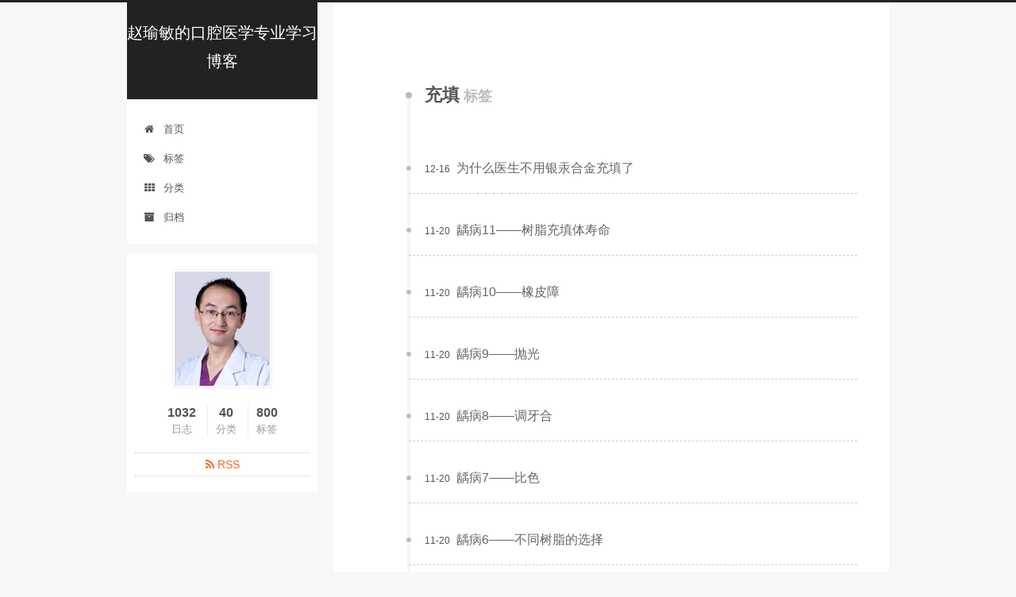

--- FILE ---
content_type: text/html; charset=utf-8
request_url: https://zwdnet.github.io/tags/%E5%85%85%E5%A1%AB/
body_size: 3569
content:
<!DOCTYPE html>



  


<html class="theme-next pisces use-motion" lang="zh-Hans">
<head>
  <meta charset="UTF-8"/>
<meta http-equiv="X-UA-Compatible" content="IE=edge" />
<meta name="viewport" content="width=device-width, initial-scale=1, maximum-scale=1"/>
<meta name="theme-color" content="#222">


<meta name="google-site-verification" content="E9deYnivN5MuHMuIfiMZZfS0alv-d_0UjcwjBL79lGU" />



<meta name="baidu-site-verification" content="iHYWJxscwD" />










<meta http-equiv="Cache-Control" content="no-transform" />
<meta http-equiv="Cache-Control" content="no-siteapp" />



  <meta name="google-site-verification" content="true" />








  <meta name="baidu-site-verification" content="true" />







  
  
  <link href="/lib/fancybox/source/jquery.fancybox.css?v=2.1.5" rel="stylesheet" type="text/css" />







<link href="/lib/font-awesome/css/font-awesome.min.css?v=4.6.2" rel="stylesheet" type="text/css" />

<link href="/css/main.css?v=5.1.4" rel="stylesheet" type="text/css" />


  <link rel="apple-touch-icon" sizes="180x180" href="/images/apple-touch-icon-next.png?v=5.1.4">


  <link rel="icon" type="image/png" sizes="32x32" href="/images/favicon-32x32-next.png?v=5.1.4">


  <link rel="icon" type="image/png" sizes="16x16" href="/images/favicon-16x16-next.png?v=5.1.4">


  <link rel="mask-icon" href="/images/logo.svg?v=5.1.4" color="#222">





  <meta name="keywords" content="赵瑜敏 口腔医学" />





  <link rel="alternate" href="/atom.xml" title="赵瑜敏的口腔医学专业学习博客" type="application/atom+xml" />






<meta name="description" content="我是昆明牙医赵瑜敏，这个博客是关于口腔医学专业学习的博客，欢迎同行交流。">
<meta property="og:type" content="website">
<meta property="og:title" content="赵瑜敏的口腔医学专业学习博客">
<meta property="og:url" content="https://zwdnet.github.io/tags/%E5%85%85%E5%A1%AB/index.html">
<meta property="og:site_name" content="赵瑜敏的口腔医学专业学习博客">
<meta property="og:description" content="我是昆明牙医赵瑜敏，这个博客是关于口腔医学专业学习的博客，欢迎同行交流。">
<meta property="og:locale">
<meta property="article:author" content="赵瑜敏">
<meta property="article:tag" content="赵瑜敏 口腔医学">
<meta name="twitter:card" content="summary">



<script type="text/javascript" id="hexo.configurations">
  var NexT = window.NexT || {};
  var CONFIG = {
    root: '',
    scheme: 'Pisces',
    version: '5.1.4',
    sidebar: {"position":"left","display":"post","offset":12,"b2t":true,"scrollpercent":false,"onmobile":false},
    fancybox: true,
    tabs: true,
    motion: {"enable":true,"async":false,"transition":{"post_block":"fadeIn","post_header":"slideDownIn","post_body":"slideDownIn","coll_header":"slideLeftIn","sidebar":"slideUpIn"}},
    duoshuo: {
      userId: '0',
      author: '博主'
    },
    algolia: {
      applicationID: '',
      apiKey: '',
      indexName: '',
      hits: {"per_page":10},
      labels: {"input_placeholder":"Search for Posts","hits_empty":"We didn't find any results for the search: ${query}","hits_stats":"${hits} results found in ${time} ms"}
    }
  };
</script>



  <link rel="canonical" href="https://zwdnet.github.io/tags/充填/"/>





  <title>标签: 充填 | 赵瑜敏的口腔医学专业学习博客</title>
  








<!-- hexo injector head_end start -->
<link rel="stylesheet" href="https://cdn.jsdelivr.net/npm/katex@0.12.0/dist/katex.min.css">
<!-- hexo injector head_end end --><meta name="generator" content="Hexo 7.3.0"></head>

<body itemscope itemtype="http://schema.org/WebPage" lang="zh-Hans">

  
  
    
  

  <div class="container sidebar-position-left ">
    <div class="headband"></div>

    <header id="header" class="header" itemscope itemtype="http://schema.org/WPHeader">
      <div class="header-inner"><div class="site-brand-wrapper">
  <div class="site-meta ">
    

    <div class="custom-logo-site-title">
      <a href="/"  class="brand" rel="start">
        <span class="logo-line-before"><i></i></span>
        <span class="site-title">赵瑜敏的口腔医学专业学习博客</span>
        <span class="logo-line-after"><i></i></span>
      </a>
    </div>
      
        <p class="site-subtitle"></p>
      
  </div>

  <div class="site-nav-toggle">
    <button>
      <span class="btn-bar"></span>
      <span class="btn-bar"></span>
      <span class="btn-bar"></span>
    </button>
  </div>
</div>

<nav class="site-nav">
  

  
    <ul id="menu" class="menu">
      
        
        <li class="menu-item menu-item-home">
          <a href="/" rel="section">
            
              <i class="menu-item-icon fa fa-fw fa-home"></i> <br />
            
            首页
          </a>
        </li>
      
        
        <li class="menu-item menu-item-tags">
          <a href="/tags/" rel="section">
            
              <i class="menu-item-icon fa fa-fw fa-tags"></i> <br />
            
            标签
          </a>
        </li>
      
        
        <li class="menu-item menu-item-categories">
          <a href="/categories/" rel="section">
            
              <i class="menu-item-icon fa fa-fw fa-th"></i> <br />
            
            分类
          </a>
        </li>
      
        
        <li class="menu-item menu-item-archives">
          <a href="/archives/" rel="section">
            
              <i class="menu-item-icon fa fa-fw fa-archive"></i> <br />
            
            归档
          </a>
        </li>
      

      
    </ul>
  

  
</nav>



 </div>
    </header>

    <main id="main" class="main">
      <div class="main-inner">
        <div class="content-wrap">
          <div id="content" class="content">
            

  
  
  
  <div class="post-block tag">

    <div id="posts" class="posts-collapse">
      <div class="collection-title">
        <h1>充填<small>标签</small>
        </h1>
      </div>

      
        

  <article class="post post-type-normal" itemscope itemtype="http://schema.org/Article">
    <header class="post-header">

      <h2 class="post-title">
        
            <a class="post-title-link" href="/2021/12/16/%E4%B8%BA%E4%BB%80%E4%B9%88%E5%8C%BB%E7%94%9F%E4%B8%8D%E7%94%A8%E9%93%B6%E6%B1%9E%E5%90%88%E9%87%91%E5%85%85%E5%A1%AB%E4%BA%86/" itemprop="url">
              
                <span itemprop="name">为什么医生不用银汞合金充填了</span>
              
            </a>
        
      </h2>

      <div class="post-meta">
        <time class="post-time" itemprop="dateCreated"
              datetime="2021-12-16T16:31:46+08:00"
              content="2021-12-16" >
          12-16
        </time>
      </div>

    </header>
  </article>


      
        

  <article class="post post-type-normal" itemscope itemtype="http://schema.org/Article">
    <header class="post-header">

      <h2 class="post-title">
        
            <a class="post-title-link" href="/2018/11/20/%E9%BE%8B%E7%97%8511%E2%80%94%E2%80%94%E6%A0%91%E8%84%82%E5%85%85%E5%A1%AB%E4%BD%93%E5%AF%BF%E5%91%BD/" itemprop="url">
              
                <span itemprop="name">龋病11——树脂充填体寿命</span>
              
            </a>
        
      </h2>

      <div class="post-meta">
        <time class="post-time" itemprop="dateCreated"
              datetime="2018-11-20T10:43:38+08:00"
              content="2018-11-20" >
          11-20
        </time>
      </div>

    </header>
  </article>


      
        

  <article class="post post-type-normal" itemscope itemtype="http://schema.org/Article">
    <header class="post-header">

      <h2 class="post-title">
        
            <a class="post-title-link" href="/2018/11/20/%E9%BE%8B%E7%97%8510%E2%80%94%E2%80%94%E6%A9%A1%E7%9A%AE%E9%9A%9C/" itemprop="url">
              
                <span itemprop="name">龋病10——橡皮障</span>
              
            </a>
        
      </h2>

      <div class="post-meta">
        <time class="post-time" itemprop="dateCreated"
              datetime="2018-11-20T10:38:03+08:00"
              content="2018-11-20" >
          11-20
        </time>
      </div>

    </header>
  </article>


      
        

  <article class="post post-type-normal" itemscope itemtype="http://schema.org/Article">
    <header class="post-header">

      <h2 class="post-title">
        
            <a class="post-title-link" href="/2018/11/20/%E9%BE%8B%E7%97%859%E2%80%94%E2%80%94%E6%8A%9B%E5%85%89/" itemprop="url">
              
                <span itemprop="name">龋病9——抛光</span>
              
            </a>
        
      </h2>

      <div class="post-meta">
        <time class="post-time" itemprop="dateCreated"
              datetime="2018-11-20T09:36:28+08:00"
              content="2018-11-20" >
          11-20
        </time>
      </div>

    </header>
  </article>


      
        

  <article class="post post-type-normal" itemscope itemtype="http://schema.org/Article">
    <header class="post-header">

      <h2 class="post-title">
        
            <a class="post-title-link" href="/2018/11/20/%E9%BE%8B%E7%97%858%E2%80%94%E2%80%94%E8%B0%83%E7%89%99%E5%90%88/" itemprop="url">
              
                <span itemprop="name">龋病8——调牙合</span>
              
            </a>
        
      </h2>

      <div class="post-meta">
        <time class="post-time" itemprop="dateCreated"
              datetime="2018-11-20T09:29:25+08:00"
              content="2018-11-20" >
          11-20
        </time>
      </div>

    </header>
  </article>


      
        

  <article class="post post-type-normal" itemscope itemtype="http://schema.org/Article">
    <header class="post-header">

      <h2 class="post-title">
        
            <a class="post-title-link" href="/2018/11/20/%E9%BE%8B%E7%97%857%E2%80%94%E2%80%94%E6%AF%94%E8%89%B2/" itemprop="url">
              
                <span itemprop="name">龋病7——比色</span>
              
            </a>
        
      </h2>

      <div class="post-meta">
        <time class="post-time" itemprop="dateCreated"
              datetime="2018-11-20T09:25:20+08:00"
              content="2018-11-20" >
          11-20
        </time>
      </div>

    </header>
  </article>


      
        

  <article class="post post-type-normal" itemscope itemtype="http://schema.org/Article">
    <header class="post-header">

      <h2 class="post-title">
        
            <a class="post-title-link" href="/2018/11/20/%E9%BE%8B%E7%97%856%E2%80%94%E2%80%94%E4%B8%8D%E5%90%8C%E6%A0%91%E8%84%82%E7%9A%84%E9%80%89%E6%8B%A9/" itemprop="url">
              
                <span itemprop="name">龋病6——不同树脂的选择</span>
              
            </a>
        
      </h2>

      <div class="post-meta">
        <time class="post-time" itemprop="dateCreated"
              datetime="2018-11-20T08:59:06+08:00"
              content="2018-11-20" >
          11-20
        </time>
      </div>

    </header>
  </article>


      
    </div>

  </div>
  
  
  

  


          </div>
          


          

        </div>
        
          
  
  <div class="sidebar-toggle">
    <div class="sidebar-toggle-line-wrap">
      <span class="sidebar-toggle-line sidebar-toggle-line-first"></span>
      <span class="sidebar-toggle-line sidebar-toggle-line-middle"></span>
      <span class="sidebar-toggle-line sidebar-toggle-line-last"></span>
    </div>
  </div>

  <aside id="sidebar" class="sidebar">
    
    <div class="sidebar-inner">

      

      

      <section class="site-overview-wrap sidebar-panel sidebar-panel-active">
        <div class="site-overview">
          <div class="site-author motion-element" itemprop="author" itemscope itemtype="http://schema.org/Person">
            
              <img class="site-author-image" itemprop="image"
                src="https://zymblog-1258069789.cos.ap-chengdu.myqcloud.com/other/tx.jpg"
                alt="" />
            
              <p class="site-author-name" itemprop="name"></p>
              <p class="site-description motion-element" itemprop="description"></p>
          </div>

          <nav class="site-state motion-element">

            
              <div class="site-state-item site-state-posts">
              
                <a href="/archives/%7C%7C%20archive">
              
                  <span class="site-state-item-count">1032</span>
                  <span class="site-state-item-name">日志</span>
                </a>
              </div>
            

            
              
              
              <div class="site-state-item site-state-categories">
                <a href="/categories/index.html">
                  <span class="site-state-item-count">40</span>
                  <span class="site-state-item-name">分类</span>
                </a>
              </div>
            

            
              
              
              <div class="site-state-item site-state-tags">
                <a href="/tags/index.html">
                  <span class="site-state-item-count">800</span>
                  <span class="site-state-item-name">标签</span>
                </a>
              </div>
            

          </nav>

          
            <div class="feed-link motion-element">
              <a href="/atom.xml" rel="alternate">
                <i class="fa fa-rss"></i>
                RSS
              </a>
            </div>
          

          

          
          

          
          

          

        </div>
      </section>

      

      
        <div class="back-to-top">
          <i class="fa fa-arrow-up"></i>
          
        </div>
      

    </div>
  </aside>


        
      </div>
    </main>

    <footer id="footer" class="footer">
      <div class="footer-inner">
        <div class="copyright">&copy; <span itemprop="copyrightYear">2026</span>
  <span class="with-love">
    <i class="fa fa-user"></i>
  </span>
  <span class="author" itemprop="copyrightHolder">本站版权归赵瑜敏所有，如欲转载请与本人联系。</span>

  
    <span class="post-meta-divider">|</span>
    <span class="post-meta-item-icon">
      <i class="fa fa-area-chart"></i>
    </span>
    
      <span class="post-meta-item-text">Site words total count&#58;</span>
    
    <span title="Site words total count">1872.3k</span>
  
</div>










        







        
      </div>
    </footer>

    

    

  </div>

  

<script type="text/javascript">
  if (Object.prototype.toString.call(window.Promise) !== '[object Function]') {
    window.Promise = null;
  }
</script>









  












  
  
    <script type="text/javascript" src="/lib/jquery/index.js?v=2.1.3"></script>
  

  
  
    <script type="text/javascript" src="/lib/fastclick/lib/fastclick.min.js?v=1.0.6"></script>
  

  
  
    <script type="text/javascript" src="/lib/jquery_lazyload/jquery.lazyload.js?v=1.9.7"></script>
  

  
  
    <script type="text/javascript" src="/lib/velocity/velocity.min.js?v=1.2.1"></script>
  

  
  
    <script type="text/javascript" src="/lib/velocity/velocity.ui.min.js?v=1.2.1"></script>
  

  
  
    <script type="text/javascript" src="/lib/fancybox/source/jquery.fancybox.pack.js?v=2.1.5"></script>
  


  


  <script type="text/javascript" src="/js/src/utils.js?v=5.1.4"></script>

  <script type="text/javascript" src="/js/src/motion.js?v=5.1.4"></script>



  
  


  <script type="text/javascript" src="/js/src/affix.js?v=5.1.4"></script>

  <script type="text/javascript" src="/js/src/schemes/pisces.js?v=5.1.4"></script>



  

  


  <script type="text/javascript" src="/js/src/bootstrap.js?v=5.1.4"></script>



  


  




	





  





  












  





  

  

  

  
  

  

  
  <script type="text/javascript" src="/js/src/js.cookie.js?v=5.1.4"></script>
  <script type="text/javascript" src="/js/src/scroll-cookie.js?v=5.1.4"></script>


  

  
</body>
</html>


--- FILE ---
content_type: application/javascript; charset=utf-8
request_url: https://zwdnet.github.io/js/src/utils.js?v=5.1.4
body_size: 3107
content:
/* global NexT: true */

NexT.utils = NexT.$u = {
  /**
   * Wrap images with fancybox support.
   */
  wrapImageWithFancyBox: function () {
    $('.content img')
      .not('[hidden]')
      .not('.group-picture img, .post-gallery img')
      .each(function () {
        var $image = $(this);
        var imageTitle = $image.attr('title');
        var $imageWrapLink = $image.parent('a');

        if ($imageWrapLink.size() < 1) {
	        var imageLink = ($image.attr('data-original')) ? this.getAttribute('data-original') : this.getAttribute('src');
          $imageWrapLink = $image.wrap('<a href="' + imageLink + '"></a>').parent('a');
        }

        $imageWrapLink.addClass('fancybox fancybox.image');
        $imageWrapLink.attr('rel', 'group');

        if (imageTitle) {
          $imageWrapLink.append('<p class="image-caption">' + imageTitle + '</p>');

          //make sure img title tag will show correctly in fancybox
          $imageWrapLink.attr('title', imageTitle);
        }
      });

    $('.fancybox').fancybox({
      helpers: {
        overlay: {
          locked: false
        }
      }
    });
  },

  lazyLoadPostsImages: function () {
    $('#posts').find('img').lazyload({
      //placeholder: '/images/loading.gif',
      effect: 'fadeIn',
      threshold : 0
    });
  },

  /**
   * Tabs tag listener (without twitter bootstrap).
   */
  registerTabsTag: function () {
    var tNav = '.tabs ul.nav-tabs ';

    // Binding `nav-tabs` & `tab-content` by real time permalink changing.
    $(function() {
      $(window).bind('hashchange', function() {
        var tHash = location.hash;
        if (tHash !== '') {
          $(tNav + 'li:has(a[href="' + tHash + '"])').addClass('active').siblings().removeClass('active');
          $(tHash).addClass('active').siblings().removeClass('active');
        }
      }).trigger('hashchange');
    });

    $(tNav + '.tab').on('click', function (href) {
      href.preventDefault();
      // Prevent selected tab to select again.
      if(!$(this).hasClass('active')){

        // Add & Remove active class on `nav-tabs` & `tab-content`.
        $(this).addClass('active').siblings().removeClass('active');
        var tActive = $(this).find('a').attr('href');
        $(tActive).addClass('active').siblings().removeClass('active');

        // Clear location hash in browser if #permalink exists.
        if (location.hash !== '') {
          history.pushState('', document.title, window.location.pathname + window.location.search);
        }
      }
    });

  },

  registerESCKeyEvent: function () {
    $(document).on('keyup', function (event) {
      var shouldDismissSearchPopup = event.which === 27 &&
        $('.search-popup').is(':visible');
      if (shouldDismissSearchPopup) {
        $('.search-popup').hide();
        $('.search-popup-overlay').remove();
        $('body').css('overflow', '');
      }
    });
  },

  registerBackToTop: function () {
    var THRESHOLD = 50;
    var $top = $('.back-to-top');

    $(window).on('scroll', function () {
      $top.toggleClass('back-to-top-on', window.pageYOffset > THRESHOLD);

      var scrollTop = $(window).scrollTop();
      var contentVisibilityHeight = NexT.utils.getContentVisibilityHeight();
      var scrollPercent = (scrollTop) / (contentVisibilityHeight);
      var scrollPercentRounded = Math.round(scrollPercent*100);
      var scrollPercentMaxed = (scrollPercentRounded > 100) ? 100 : scrollPercentRounded;
      $('#scrollpercent>span').html(scrollPercentMaxed);
    });

    $top.on('click', function () {
      $('body').velocity('scroll');
    });
  },

  /**
   * Transform embedded video to support responsive layout.
   * @see http://toddmotto.com/fluid-and-responsive-youtube-and-vimeo-videos-with-fluidvids-js/
   */
  embeddedVideoTransformer: function () {
    var $iframes = $('iframe');

    // Supported Players. Extend this if you need more players.
    var SUPPORTED_PLAYERS = [
      'www.youtube.com',
      'player.vimeo.com',
      'player.youku.com',
      'music.163.com',
      'www.tudou.com'
    ];
    var pattern = new RegExp( SUPPORTED_PLAYERS.join('|') );

    $iframes.each(function () {
      var iframe = this;
      var $iframe = $(this);
      var oldDimension = getDimension($iframe);
      var newDimension;

      if (this.src.search(pattern) > 0) {

        // Calculate the video ratio based on the iframe's w/h dimensions
        var videoRatio = getAspectRadio(oldDimension.width, oldDimension.height);

        // Replace the iframe's dimensions and position the iframe absolute
        // This is the trick to emulate the video ratio
        $iframe.width('100%').height('100%')
          .css({
            position: 'absolute',
            top: '0',
            left: '0'
          });


        // Wrap the iframe in a new <div> which uses a dynamically fetched padding-top property
        // based on the video's w/h dimensions
        var wrap = document.createElement('div');
        wrap.className = 'fluid-vids';
        wrap.style.position = 'relative';
        wrap.style.marginBottom = '20px';
        wrap.style.width = '100%';
        wrap.style.paddingTop = videoRatio + '%';
        // Fix for appear inside tabs tag.
        (wrap.style.paddingTop === '') && (wrap.style.paddingTop = '50%');

        // Add the iframe inside our newly created <div>
        var iframeParent = iframe.parentNode;
        iframeParent.insertBefore(wrap, iframe);
        wrap.appendChild(iframe);

        // Additional adjustments for 163 Music
        if (this.src.search('music.163.com') > 0) {
          newDimension = getDimension($iframe);
          var shouldRecalculateAspect = newDimension.width > oldDimension.width ||
                                        newDimension.height < oldDimension.height;

          // 163 Music Player has a fixed height, so we need to reset the aspect radio
          if (shouldRecalculateAspect) {
            wrap.style.paddingTop = getAspectRadio(newDimension.width, oldDimension.height) + '%';
          }
        }
      }
    });

    function getDimension($element) {
      return {
        width: $element.width(),
        height: $element.height()
      };
    }

    function getAspectRadio(width, height) {
      return height / width * 100;
    }
  },

  /**
   * Add `menu-item-active` class name to menu item
   * via comparing location.path with menu item's href.
   */
  addActiveClassToMenuItem: function () {
    var path = window.location.pathname;
    path = path === '/' ? path : path.substring(0, path.length - 1);
    $('.menu-item a[href^="' + path + '"]:first').parent().addClass('menu-item-active');
  },

  hasMobileUA: function () {
    var nav = window.navigator;
    var ua = nav.userAgent;
    var pa = /iPad|iPhone|Android|Opera Mini|BlackBerry|webOS|UCWEB|Blazer|PSP|IEMobile|Symbian/g;

    return pa.test(ua);
  },

  isTablet: function () {
    return window.screen.width < 992 && window.screen.width > 767 && this.hasMobileUA();
  },

  isMobile: function () {
    return window.screen.width < 767 && this.hasMobileUA();
  },

  isDesktop: function () {
    return !this.isTablet() && !this.isMobile();
  },

  /**
   * Escape meta symbols in jQuery selectors.
   *
   * @param selector
   * @returns {string|void|XML|*}
   */
  escapeSelector: function (selector) {
    return selector.replace(/[!"$%&'()*+,.\/:;<=>?@[\\\]^`{|}~]/g, '\\$&');
  },

  displaySidebar: function () {
    if (!this.isDesktop() || this.isPisces() || this.isGemini()) {
      return;
    }
    $('.sidebar-toggle').trigger('click');
  },

  isMist: function () {
    return CONFIG.scheme === 'Mist';
  },

  isPisces: function () {
    return CONFIG.scheme === 'Pisces';
  },

  isGemini: function () {
    return CONFIG.scheme === 'Gemini';
  },

  getScrollbarWidth: function () {
    var $div = $('<div />').addClass('scrollbar-measure').prependTo('body');
    var div = $div[0];
    var scrollbarWidth = div.offsetWidth - div.clientWidth;

    $div.remove();

    return scrollbarWidth;
  },

  getContentVisibilityHeight: function () {
    var docHeight = $('#content').height(),
        winHeight = $(window).height(),
        contentVisibilityHeight = (docHeight > winHeight) ? (docHeight - winHeight) : ($(document).height() - winHeight);
    return contentVisibilityHeight;
  },

  getSidebarb2tHeight: function () {
    //var sidebarb2tHeight = (CONFIG.sidebar.b2t) ? document.getElementsByClassName('back-to-top')[0].clientHeight : 0;
    var sidebarb2tHeight = (CONFIG.sidebar.b2t) ? $('.back-to-top').height() : 0;
    //var sidebarb2tHeight = (CONFIG.sidebar.b2t) ? 24 : 0;
    return sidebarb2tHeight;
  },

  getSidebarSchemePadding: function () {
    var sidebarNavHeight = ($('.sidebar-nav').css('display') == 'block') ? $('.sidebar-nav').outerHeight(true) : 0,
        sidebarInner = $('.sidebar-inner'),
        sidebarPadding = sidebarInner.innerWidth() - sidebarInner.width(),
        sidebarSchemePadding = this.isPisces() || this.isGemini() ?
          ((sidebarPadding * 2) + sidebarNavHeight + (CONFIG.sidebar.offset * 2) + this.getSidebarb2tHeight()) :
          ((sidebarPadding * 2) + (sidebarNavHeight / 2));
    return sidebarSchemePadding;
  }

  /**
   * Affix behaviour for Sidebar.
   *
   * @returns {Boolean}
   */
//  needAffix: function () {
//    return this.isPisces() || this.isGemini();
//  }
};

$(document).ready(function () {

  initSidebarDimension();

  /**
   * Init Sidebar & TOC inner dimensions on all pages and for all schemes.
   * Need for Sidebar/TOC inner scrolling if content taller then viewport.
   */
  function initSidebarDimension () {
    var updateSidebarHeightTimer;

    $(window).on('resize', function () {
      updateSidebarHeightTimer && clearTimeout(updateSidebarHeightTimer);

      updateSidebarHeightTimer = setTimeout(function () {
        var sidebarWrapperHeight = document.body.clientHeight - NexT.utils.getSidebarSchemePadding();

        updateSidebarHeight(sidebarWrapperHeight);
      }, 0);
    });

    // Initialize Sidebar & TOC Width.
    var scrollbarWidth = NexT.utils.getScrollbarWidth();
      if ($('.site-overview-wrap').height() > (document.body.clientHeight - NexT.utils.getSidebarSchemePadding())) {
        $('.site-overview').css('width', 'calc(100% + ' + scrollbarWidth + 'px)');
      }
      if ($('.post-toc-wrap').height() > (document.body.clientHeight - NexT.utils.getSidebarSchemePadding())) {
        $('.post-toc').css('width', 'calc(100% + ' + scrollbarWidth + 'px)');
      }

    // Initialize Sidebar & TOC Height.
    updateSidebarHeight(document.body.clientHeight - NexT.utils.getSidebarSchemePadding());
  }

  function updateSidebarHeight (height) {
    height = height || 'auto';
    $('.site-overview, .post-toc').css('max-height', height);
  }

});


--- FILE ---
content_type: application/javascript; charset=utf-8
request_url: https://zwdnet.github.io/js/src/scroll-cookie.js?v=5.1.4
body_size: -132
content:
$(document).ready(function() {

  // Set relative link path (without domain)
  var rpath = window.location.href.replace(window.location.origin, "");

  // Write position in cookie
  var timeout;
  $(window).on("scroll", function() {
    clearTimeout(timeout);
    timeout = setTimeout(function () {
      Cookies.set("scroll-cookie", ($(window).scrollTop() + "|" + rpath), { expires: 365, path: '' });
    }, 250);
  });

  // Read position from cookie
  if (Cookies.get("scroll-cookie") !== undefined) {
    var cvalues = Cookies.get("scroll-cookie").split('|');
      if (cvalues[1] == rpath) {
        $(window).scrollTop(cvalues[0]);
      }
  }

});
